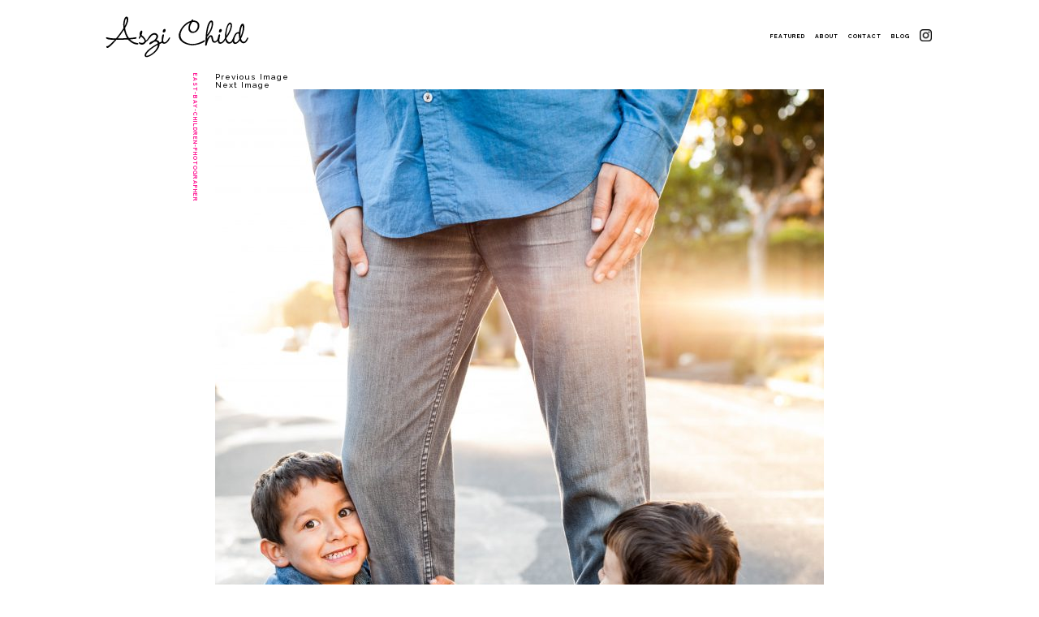

--- FILE ---
content_type: text/html; charset=UTF-8
request_url: http://www.aszichild.com/blog/seeing-blue-emeryville-ca/east-bay-children-photographer-2/
body_size: 8603
content:

<!DOCTYPE html>
<html lang="en-US" class="no-js">
<head>
	<meta charset="UTF-8">
    <meta name="viewport" content="width=device-width, initial-scale=1">
	  <link rel="profile" href="http://gmpg.org/xfn/11"/>
    <link rel="stylesheet" href="/wp-content/themes/coopercarras/A.css,,_front-page,,_jquery.folding.css+css,,_front-page,,_jquery-ui.css+stylefrontpage.css,Mcc.SxCrkxTv5M.css.pagespeed.cf.GigRalJQRN.css" media="screen"/>
    
    
    <link rel="stylesheet" href="https://cdn.linearicons.com/free/1.0.0/icon-font.min.css">
    <link href="https://fonts.googleapis.com/css?family=Raleway:500,700" rel="stylesheet">
    <script type="text/javascript" src="//code.jquery.com/jquery-1.11.0.min.js"></script>
    <script type="text/javascript" src="//code.jquery.com/ui/1.11.4/jquery-ui.js"></script>
    <script src="/wp-content/themes/coopercarras/js/front-page/svg4everybody.min.js+utils.js+preload.js+header.js+jquery.folding.js.pagespeed.jc.p98Ri97Wge.js"></script><script>eval(mod_pagespeed_NjE4QK_o18);</script>
    <script>eval(mod_pagespeed__vb4uxuWgY);</script>
    <script>eval(mod_pagespeed_pPte6v2qiQ);</script>
    <script>eval(mod_pagespeed_xuLbHZeUEZ);</script>
    <script src="https://use.fontawesome.com/de0015f547.js"></script>
    <script>eval(mod_pagespeed_bVnFcYDs0d);</script>

		<script>(function(html){html.className=html.className.replace(/\bno-js\b/,'js')})(document.documentElement);</script>
<title>east-bay-children-photographer &#8211; AsziChild</title>
<link rel='dns-prefetch' href='//s.w.org'/>
<link rel="alternate" type="application/rss+xml" title="AsziChild &raquo; Feed" href="http://www.aszichild.com/feed/"/>
<!-- This site uses the Google Analytics by MonsterInsights plugin v7.10.0 - Using Analytics tracking - https://www.monsterinsights.com/ -->
<script type="text/javascript" data-cfasync="false">var mi_version='7.10.0';var mi_track_user=true;var mi_no_track_reason='';var disableStr='ga-disable-UA-887576-1';function __gaTrackerIsOptedOut(){return document.cookie.indexOf(disableStr+'=true')>-1;}
if(__gaTrackerIsOptedOut()){window[disableStr]=true;}
function __gaTrackerOptout(){document.cookie=disableStr+'=true; expires=Thu, 31 Dec 2099 23:59:59 UTC; path=/';window[disableStr]=true;}
if(mi_track_user){(function(i,s,o,g,r,a,m){i['GoogleAnalyticsObject']=r;i[r]=i[r]||function(){(i[r].q=i[r].q||[]).push(arguments)},i[r].l=1*new Date();a=s.createElement(o),m=s.getElementsByTagName(o)[0];a.async=1;a.src=g;m.parentNode.insertBefore(a,m)})(window,document,'script','//www.google-analytics.com/analytics.js','__gaTracker');__gaTracker('create','UA-887576-1','auto');__gaTracker('set','forceSSL',true);__gaTracker('require','displayfeatures');__gaTracker('send','pageview');}else{console.log("");(function(){var noopfn=function(){return null;};var noopnullfn=function(){return null;};var Tracker=function(){return null;};var p=Tracker.prototype;p.get=noopfn;p.set=noopfn;p.send=noopfn;var __gaTracker=function(){var len=arguments.length;if(len===0){return;}
var f=arguments[len-1];if(typeof f!=='object'||f===null||typeof f.hitCallback!=='function'){console.log('Not running function __gaTracker('+arguments[0]+" ....) because you are not being tracked. "+mi_no_track_reason);return;}
try{f.hitCallback();}catch(ex){}};__gaTracker.create=function(){return new Tracker();};__gaTracker.getByName=noopnullfn;__gaTracker.getAll=function(){return[];};__gaTracker.remove=noopfn;window['__gaTracker']=__gaTracker;})();}</script>
<!-- / Google Analytics by MonsterInsights -->
		<script type="text/javascript">window._wpemojiSettings={"baseUrl":"https:\/\/s.w.org\/images\/core\/emoji\/12.0.0-1\/72x72\/","ext":".png","svgUrl":"https:\/\/s.w.org\/images\/core\/emoji\/12.0.0-1\/svg\/","svgExt":".svg","source":{"concatemoji":"http:\/\/www.aszichild.com\/wp-includes\/js\/wp-emoji-release.min.js?ver=5.3.20"}};!function(e,a,t){var n,r,o,i=a.createElement("canvas"),p=i.getContext&&i.getContext("2d");function s(e,t){var a=String.fromCharCode;p.clearRect(0,0,i.width,i.height),p.fillText(a.apply(this,e),0,0);e=i.toDataURL();return p.clearRect(0,0,i.width,i.height),p.fillText(a.apply(this,t),0,0),e===i.toDataURL()}function c(e){var t=a.createElement("script");t.src=e,t.defer=t.type="text/javascript",a.getElementsByTagName("head")[0].appendChild(t)}for(o=Array("flag","emoji"),t.supports={everything:!0,everythingExceptFlag:!0},r=0;r<o.length;r++)t.supports[o[r]]=function(e){if(!p||!p.fillText)return!1;switch(p.textBaseline="top",p.font="600 32px Arial",e){case"flag":return s([127987,65039,8205,9895,65039],[127987,65039,8203,9895,65039])?!1:!s([55356,56826,55356,56819],[55356,56826,8203,55356,56819])&&!s([55356,57332,56128,56423,56128,56418,56128,56421,56128,56430,56128,56423,56128,56447],[55356,57332,8203,56128,56423,8203,56128,56418,8203,56128,56421,8203,56128,56430,8203,56128,56423,8203,56128,56447]);case"emoji":return!s([55357,56424,55356,57342,8205,55358,56605,8205,55357,56424,55356,57340],[55357,56424,55356,57342,8203,55358,56605,8203,55357,56424,55356,57340])}return!1}(o[r]),t.supports.everything=t.supports.everything&&t.supports[o[r]],"flag"!==o[r]&&(t.supports.everythingExceptFlag=t.supports.everythingExceptFlag&&t.supports[o[r]]);t.supports.everythingExceptFlag=t.supports.everythingExceptFlag&&!t.supports.flag,t.DOMReady=!1,t.readyCallback=function(){t.DOMReady=!0},t.supports.everything||(n=function(){t.readyCallback()},a.addEventListener?(a.addEventListener("DOMContentLoaded",n,!1),e.addEventListener("load",n,!1)):(e.attachEvent("onload",n),a.attachEvent("onreadystatechange",function(){"complete"===a.readyState&&t.readyCallback()})),(n=t.source||{}).concatemoji?c(n.concatemoji):n.wpemoji&&n.twemoji&&(c(n.twemoji),c(n.wpemoji)))}(window,document,window._wpemojiSettings);</script>
		<style type="text/css">img.wp-smiley,img.emoji{display:inline!important;border:none!important;box-shadow:none!important;height:1em!important;width:1em!important;margin:0 .07em!important;vertical-align:-.1em!important;background:none!important;padding:0!important}</style>
	<link rel='stylesheet' id='wp-block-library-css' href='http://www.aszichild.com/wp-includes/css/dist/block-library/style.min.css,qver=5.3.20.pagespeed.ce.YSt6ufaZ6W.css' type='text/css' media='all'/>
<link rel='stylesheet' id='genericons-css' href='http://www.aszichild.com/wp-content/themes/coopercarras/genericons/A.genericons.css,qver=3.4.1.pagespeed.cf.2MAV-JZkpg.css' type='text/css' media='all'/>
<link rel='stylesheet' id='coopercarras-blog-style-css' href='http://www.aszichild.com/wp-content/themes/coopercarras/A.style.css,qver=5.3.20.pagespeed.cf.nj6h1-T8x5.css' type='text/css' media='all'/>
<link rel='stylesheet' id='coopercarras-global-style-css' href='http://www.aszichild.com/wp-content/themes/coopercarras/A.styleglobal.css,qver=5.3.20.pagespeed.cf.FArxMYpAIA.css' type='text/css' media='all'/>
<script type='text/javascript'>//<![CDATA[
var monsterinsights_frontend={"js_events_tracking":"true","download_extensions":"doc,pdf,ppt,zip,xls,docx,pptx,xlsx","inbound_paths":"[]","home_url":"http:\/\/www.aszichild.com","hash_tracking":"false"};
//]]></script>
<script type='text/javascript' src='http://www.aszichild.com/wp-content/plugins/google-analytics-for-wordpress/assets/js/frontend.min.js,qver=7.10.0.pagespeed.ce.6OGSbmBMI5.js'></script>
<!--[if lt IE 9]>
<script type='text/javascript' src='http://www.aszichild.com/wp-content/themes/coopercarras/js/html5.js?ver=3.7.3'></script>
<![endif]-->
<script type='text/javascript' src='http://www.aszichild.com/wp-includes/js/jquery/jquery.js,qver=1.12.4-wp.pagespeed.jm.gp20iU5FlU.js'></script>
<script src="http://www.aszichild.com/wp-includes,_js,_jquery,_jquery-migrate.min.js,qver==1.4.1+wp-content,_themes,_coopercarras,_js,_keyboard-image-navigation.js,qver==20151104.pagespeed.jc.wAEmo7ZluW.js"></script><script>eval(mod_pagespeed_mUhmJEi5Tr);</script>
<script>eval(mod_pagespeed_jjEycT4l1j);</script>
<link rel='https://api.w.org/' href='http://www.aszichild.com/wp-json/'/>
<link rel="EditURI" type="application/rsd+xml" title="RSD" href="http://www.aszichild.com/xmlrpc.php?rsd"/>
<link rel="wlwmanifest" type="application/wlwmanifest+xml" href="http://www.aszichild.com/wp-includes/wlwmanifest.xml"/> 
<meta name="generator" content="WordPress 5.3.20"/>
<link rel='shortlink' href='http://www.aszichild.com/?p=2360'/>
<link rel="alternate" type="application/json+oembed" href="http://www.aszichild.com/wp-json/oembed/1.0/embed?url=http%3A%2F%2Fwww.aszichild.com%2Fblog%2Fseeing-blue-emeryville-ca%2Feast-bay-children-photographer-2%2F"/>
<link rel="alternate" type="text/xml+oembed" href="http://www.aszichild.com/wp-json/oembed/1.0/embed?url=http%3A%2F%2Fwww.aszichild.com%2Fblog%2Fseeing-blue-emeryville-ca%2Feast-bay-children-photographer-2%2F&#038;format=xml"/>
<script type="text/javascript">(function(url){if(/(?:Chrome\/26\.0\.1410\.63 Safari\/537\.31|WordfenceTestMonBot)/.test(navigator.userAgent)){return;}
var addEvent=function(evt,handler){if(window.addEventListener){document.addEventListener(evt,handler,false);}else if(window.attachEvent){document.attachEvent('on'+evt,handler);}};var removeEvent=function(evt,handler){if(window.removeEventListener){document.removeEventListener(evt,handler,false);}else if(window.detachEvent){document.detachEvent('on'+evt,handler);}};var evts='contextmenu dblclick drag dragend dragenter dragleave dragover dragstart drop keydown keypress keyup mousedown mousemove mouseout mouseover mouseup mousewheel scroll'.split(' ');var logHuman=function(){if(window.wfLogHumanRan){return;}
window.wfLogHumanRan=true;var wfscr=document.createElement('script');wfscr.type='text/javascript';wfscr.async=true;wfscr.src=url+'&r='+Math.random();(document.getElementsByTagName('head')[0]||document.getElementsByTagName('body')[0]).appendChild(wfscr);for(var i=0;i<evts.length;i++){removeEvent(evts[i],logHuman);}};for(var i=0;i<evts.length;i++){addEvent(evts[i],logHuman);}})('//www.aszichild.com/?wordfence_lh=1&hid=5FC8740812858DFFF0D8EABC6B1BBB1D');</script><link rel="icon" href="[data-uri]" sizes="32x32"/>
<link rel="icon" href="http://www.aszichild.com/wp-content/uploads/2017/08/xcropped-favicon-192x192.gif.pagespeed.ic.nUrnPCjE7b.png" sizes="192x192"/>
<link rel="apple-touch-icon-precomposed" href="http://www.aszichild.com/wp-content/uploads/2017/08/cropped-favicon-180x180.gif.pagespeed.ce.UfkKtvkdOb.gif"/>
<meta name="msapplication-TileImage" content="http://www.aszichild.com/wp-content/uploads/2017/08/cropped-favicon-270x270.gif"/>

<script type="text/javascript">$(document).ready(function(){var transparent=true;var offset=40;function checkHeader(){var windowTop=$(window).scrollTop();var windowBottom=windowTop+$(window).height();var introTop=$('#intro').offset().top;var introBottom=introTop+$('#intro').height();var headerHeight=$('#masthead').height();if(transparent){if(windowTop+headerHeight+offset>=introBottom){transparent=false;$('#masthead').addClass('opaque');}}
else{if(windowTop+headerHeight+offset<introBottom){transparent=true;$('#masthead').removeClass('opaque');}}}
$(window).scroll(checkHeader);checkHeader();});</script>


<script type="text/javascript">$(document).ready(function(){$('#nav .menu-panel nav li a').click(function(){$('#nav #nav-menu-toggle').prop('checked',false);});});</script>

</head>

<body class="attachment attachment-template-default single single-attachment postid-2360 attachmentid-2360 attachment-jpeg no-sidebar">

<!--[if lte IE 6]>
	<style>#top, #bottom, #left, #right { display: none; }</style>
<![endif]-->

<div id="page" class="site">
	<div class="site-inner">
		<header id="masthead" class="site-header">
			<div class="site-header-main">
				<div class="site-branding">

			<div id="logoContainer">
                <a id="logo" href="/">
<svg xmlns="http://www.w3.org/2000/svg" width="480" height="144" viewBox="0 0 480 144"><path d="M105 74.3c1.4 0 2.2 0.9 2.2 2.2 0 1.4-0.7 2.2-1.9 2.8 -0.3 0.1-17.6 1.8-19.7 2 5.7 5.4 11.8 9.5 19.5 11.2 1.9 0.4 3.9 0.5 5.7 0.9 1.4 0.4 2.4 1.1 2.4 2.6 0 1.2-0.9 2.2-2.2 2.2 -13 0-21.4-6.5-30.4-14.6 -1.5-1.4-1.6-1.8-3.5-1.8 -3.4 0-6.9 0.4-10.3 0.5 -6.8 0.3-13.4 0.4-20.2 0.4h-5.4c-3.8 4.3-23.8 26.8-29.1 26.8 -1.9 0-4.1-1.2-4.1-3.2 0-4.1 3.2-2.3 5-3.2 5.4-2.6 18-15.6 22.3-20.3h-2.8c-4.3 0-25.6-0.5-25.6-6.1 0-1.4 1.2-2.4 2.6-2.4 0.5 0 0.9 0.1 1.5 0.4 7.7 3 20.7 3.4 28.8 3.4C48.9 67.4 56.7 56.3 64.3 44.5c-0.4-4.1-0.7-8-0.7-12 0-6.1 2.7-26.1 11-26.1 4.6 0 5.4 6 5.4 9.5 0 9.3-5.8 20.4-10.4 28.3 2.2 11.6 5.7 23 12.7 32.7 7.4-0.4 14.7-0.9 22-2.6H105zM75.7 77.1c-4.5-8.5-7.8-17.3-10-26.5C59.4 60.1 52.5 69.3 45.4 78.2 55.5 78.1 65.5 77.7 75.7 77.1zM68.1 31.7c0 1.9 0 3.8 0.3 5.5 3.1-5.8 6.6-13.8 6.6-20.4 0-0.8-0.1-4.1-1.2-4.1C69.8 12.7 68.1 28.8 68.1 31.7z" class="a"/><path d="M136.3 92.5c-3 3.9-6.2 6.1-11.4 6.1 -3.2 0-10.1-1.9-10.1-5.9 0-1.1 0.7-2 1.8-2 0.9 0 3.9 2.2 7.4 2.2 4.2 0 9.5-1.6 9.5-6.5 0-5.4-8.1-11.5-12-14.7 -0.8 1.6-3.5 7.8-5.4 7.8 -1.1 0-1.5-1.1-1.5-2 0-1.5 3-7.4 3.8-9.3 -0.8-1.5-1.1-3.1-1.1-4.7 0-3.2 2.7-11 6.6-11 1.9 0 2.3 1.9 2.3 3.4 0 3.2-1.4 7.7-2.6 10.7 4.7 4.5 14.7 12.3 14.2 19.6 3.5-3 6.2-6.9 8.5-10.8 0.4-0.7 0.8-1.4 1.6-1.4s1.4 0.5 1.4 1.4C149.2 82.7 140 87.3 136.3 92.5z" class="a"/><path d="M192.7 92c-3 1.8-6.5 2.7-9.6 4.6 -0.3 11-7.7 20.7-15.4 28 -6.5 6.1-18.7 14.9-27.9 14.9 -3.7 0-6.1-2.4-6.1-5.9 0-13.8 31.9-32.6 43.2-39 -0.7-4.1-2.6-6-6.6-6 -1.8 0-3.5 0.3-5.1 0.7 -2.6 2-11.5 8.4-14.2 8.4 -1.4 0-2-1.1-2-2.3 0-5.3 12.4-8.4 16-11.4 3.2-2.7 7.6-7.8 7.6-12.2 0-3.8-3.7-6.1-7-6.1 -9.7 0-14.2 13.1-17.6 13.1 -1.1 0-1.6-0.9-1.6-1.9 0-0.7 0.1-1.2 0.4-1.8 3.2-6.9 11.5-14.6 19.5-14.6 5.8 0 11.8 4.9 11.8 11 0 4.3-3.1 8.9-6 12 5 0.1 9.6 3.1 10.6 8.3 1.9-0.9 8.4-4.2 10-4.2 1.1 0 2 0.9 2 2C194.4 90.9 193.6 91.5 192.7 92zM138.7 133.4c0 1.8 0.8 1.8 2.4 1.8 7 0 18.9-8.8 23.8-13.7 5.7-5.5 11.8-13.8 12.2-22C167.8 103.9 138.7 122.6 138.7 133.4z" class="a"/><path d="M217 77.9c-2.8 7.3-10.7 17.9-19.3 17.9 -6.6 0-8-6.1-8-11.5 0-3.8 0.9-16.9 3.7-18.9 0.5-0.4 1.1-0.7 1.8-0.7 1.4 0 2.2 1.1 2.2 2.4 0 3.7-2.6 11-2.6 16.8 0 3.1 0.4 7.2 4.5 7.2 5.8 0 12-10.6 14.6-14.9 0.4-0.8 0.9-1.4 1.9-1.4 0.9 0 1.8 0.8 1.8 1.8C217.4 77 217.3 77.5 217 77.9zM196.7 58.6c-1.8 0-3.4-1.1-3.4-3 0-3.2 1.9-8.5 6-8.5 2.4 0 3.5 2.4 3.5 4.6C202.8 55.1 200.2 58.6 196.7 58.6z" class="a"/><path d="M330.9 88.9c-10.8 7.3-27.2 11.8-40.3 11.8 -18 0-44.8-10.1-44.8-31.8 0-1.8 0.1-3.4 0.5-5.1 4.3-18.9 20.6-38.6 39.9-43.3 1.1-1.6 3.2-4.7 5.4-4.7 1.9 0 2.4 2 2 3.5 11.2 0 20 5 20 17.2 0 12.2-9.3 23.7-22 23.7 -9.2 0-13.9-6.6-13.9-15.4 0-6.4 2.2-12.7 5-18.3 -15.4 5.8-31.1 24.5-31.1 41.5 0 19.2 23.3 28.5 39.5 28.5 13.4 0 26.4-5.1 37.7-11.9 0.5-0.1 0.9-0.4 1.5-0.4 1.2 0 2 0.9 2 2.2C332.4 87.5 331.9 88.2 330.9 88.9zM294.4 24.1c-1.4 0-2.7 0.1-4.1 0.3 -3.8 5.5-7.7 12.6-7.7 19.5 0 6.4 3.9 11.9 10.7 11.9 8.7 0 15-11.2 15-18.9C308.3 28.6 302.2 24.1 294.4 24.1z" class="a"/><path d="M339.3 79.5c2.2-3.8 7.3-11.9 12.2-11.9 10.1 0 4.3 19.9 12.6 19.9 8.4 0 10-12.4 12.9-12.4 1.6 0 1.9 1.5 1.9 2.7 0 5.3-9.3 14.6-15.4 14.6 -12.3 0-8.4-19.6-12.4-19.6 -5.9 0-11.8 19.9-12.7 24.6 -0.4 2-0.9 4.6-3.5 4.6 -1.4 0-2.2-1.1-2.2-2.3v-0.8c1.2-6.1 1.4-11.6 1.5-17.7 0.1-14.7 2.7-49.5 14.5-60.1 1.4-1.1 3-1.8 4.6-1.8 5 0 5.5 5.8 5.5 9.6 0 15.2-9.6 32.5-19.3 43.6V79.5zM339.2 65.8c7.4-9.2 14.9-22.7 14.9-34.9 0-0.9-0.4-6.6-1.6-6.6 -0.8 0-2 1.5-2.4 2C344 34.4 340.1 55.9 339.2 65.8z" class="a"/><path d="M401.5 77.9c-2.8 7.3-10.7 17.9-19.3 17.9 -6.6 0-8-6.1-8-11.5 0-3.8 0.9-16.9 3.7-18.9 0.5-0.4 1.1-0.7 1.8-0.7 1.4 0 2.2 1.1 2.2 2.4 0 3.7-2.6 11-2.6 16.8 0 3.1 0.4 7.2 4.5 7.2 5.8 0 12-10.6 14.6-14.9 0.4-0.8 0.9-1.4 1.9-1.4 0.9 0 1.8 0.8 1.8 1.8C401.9 77 401.8 77.5 401.5 77.9zM381.2 58.6c-1.8 0-3.4-1.1-3.4-3 0-3.2 1.9-8.5 6-8.5 2.4 0 3.5 2.4 3.5 4.6C387.3 55.1 384.7 58.6 381.2 58.6z" class="a"/><path d="M411.4 95.5c-11.5 0-13.7-15-13.7-23.8 0-8.7 5-45.7 16.9-45.7 4.5 0 6.2 5.3 6.2 8.9 0 13.4-9.2 30.4-17.2 40.7l-0.3 0.4c-0.5 0.5-0.5 1.4-0.5 2 0 4.3 5.1 12.6 9.9 12.6 8.5 0 10.7-15.2 13.9-15.2 1.2 0 1.6 0.8 1.6 1.9C428.3 84.8 419.6 95.5 411.4 95.5zM414.2 31.1c-0.8 0-1.4 0.5-1.9 1.1 -7.4 6.9-9.7 25.8-9.6 35.2v2.4c5.5-8 13.8-23.7 13.8-33.5C416.5 34.9 416.1 31.1 414.2 31.1z" class="a"/><path d="M474 77.7c-2 6.6-7.4 16.5-15.4 16.5 -5.4 0-9.9-4.5-12-9.1 -3.2 4.9-9.5 11.4-15.7 11.4 -6 0-7.7-6-7.7-10.8 0-9.1 7-28.3 18-28.3 0.9 0 1.9 0.1 2.8 0.4 0.4-6.2 3.8-28.1 11.8-28.1 5 0 5.5 8.4 5.5 11.9 0 12-5.7 26.6-10.8 37.3 1.1 3.8 3.7 10.3 8.5 10.3 8.3 0 10-14.2 13.3-14.2 1.1 0 1.8 0.9 1.8 2V77.7zM444.9 80c-1.2-5.1-1.4-9.9-1.4-15.2 0-1.6-1.9-2.7-3.4-2.7 -6.2 0-12.2 16.5-12.2 22 0 2.8 0.9 7.4 4.6 7.4C437.2 91.6 442.8 83.3 444.9 80zM456.4 43.3c0-2-0.3-5.8-1.3-7.4 -4.7 6.2-6.4 21.2-6.4 28.9 0 2.4 0.1 4.7 0.4 7.2C452.6 63.6 456.4 52.4 456.4 43.3z" class="a"/></svg>
								</a>
            </div>



											<p class="site-title"><a href="http://www.aszichild.com/" rel="home">AsziChild</a></p>
											<p class="site-description">Olympia Photographer &#8211; Families, Kids and Babies</p>
									</div><!-- .site-branding -->

							</div><!-- .site-header-main -->




			<div id="nav">
				<input type="checkbox" id="nav-menu-toggle" class="menu-toggle">
				<div class="menu-btn">
				  <label for="nav-menu-toggle"><span class="lnr lnr-menu"></span></label>
				</div>

				<div class="menu-panel overlay">
					<label for="nav-menu-toggle"><span class="lnr lnr-cross"></span></label>
					<nav>
						<ul>
						  <li><a href="/#featured">Featured</a></li>
						  <li><a href="/#about">About</a></li>
						  <li><a href="/#contact">Contact</a></li>
						  <li><a href="/blog">Blog</a></li>
						  <li><a href="https://www.instagram.com/aszichild" target="new"><img src="/wp-content/themes/coopercarras/images/15x15xinstagram.png.pagespeed.ic.mB4bxNEH3u.png" alt="Instagram" width="15" height="15"/></a></li>
						</ul>
					</nav>
				</div>
			</div>




					</header><!-- .site-header -->

		<div id="content" class="site-content">

	<div id="primary" class="content-area">
		<main id="main" class="site-main">

			
				<article id="post-2360" class="post-2360 attachment type-attachment status-inherit hentry">

					<nav id="image-navigation" class="navigation image-navigation">
						<div class="nav-links">
							<div class="nav-previous"><a href='http://www.aszichild.com/blog/seeing-blue-emeryville-ca/east-bay-children-photographer/'>Previous Image</a></div>
							<div class="nav-next"><a href='http://www.aszichild.com/blog/seeing-blue-emeryville-ca/east-bay-children-photographer-3/'>Next Image</a></div>
						</div><!-- .nav-links -->
					</nav><!-- .image-navigation -->

					<header class="entry-header">
						<h1 class="entry-title">east-bay-children-photographer</h1>					</header><!-- .entry-header -->

					<div class="entry-content">

						<div class="entry-attachment">
							<img width="750" height="1125" src="http://www.aszichild.com/wp-content/uploads/2017/08/east-bay-children-photographer-0002-750x1125.jpg" class="attachment-large size-large" alt="boys holding on to dad&#039;s legs" srcset="http://www.aszichild.com/wp-content/uploads/2017/08/east-bay-children-photographer-0002-750x1125.jpg 750w, http://www.aszichild.com/wp-content/uploads/2017/08/east-bay-children-photographer-0002-200x300.jpg 200w, http://www.aszichild.com/wp-content/uploads/2017/08/east-bay-children-photographer-0002-768x1152.jpg 768w, http://www.aszichild.com/wp-content/uploads/2017/08/east-bay-children-photographer-0002-1200x1800.jpg 1200w, http://www.aszichild.com/wp-content/uploads/2017/08/east-bay-children-photographer-0002-750x1125@2x.jpg 1500w, http://www.aszichild.com/wp-content/uploads/2017/08/east-bay-children-photographer-0002-200x300@2x.jpg 400w, http://www.aszichild.com/wp-content/uploads/2017/08/east-bay-children-photographer-0002-768x1152@2x.jpg 1536w, http://www.aszichild.com/wp-content/uploads/2017/08/east-bay-children-photographer-0002-1200x1800@2x.jpg 2400w" sizes="(max-width: 709px) 85vw, (max-width: 909px) 67vw, (max-width: 984px) 61vw, (max-width: 1362px) 45vw, 600px"/>
							
						</div><!-- .entry-attachment -->

											</div><!-- .entry-content -->

					<footer class="entry-footer">
						<span class="posted-on"><span class="screen-reader-text">Posted on </span><a href="http://www.aszichild.com/blog/seeing-blue-emeryville-ca/east-bay-children-photographer-2/" rel="bookmark"><time class="entry-date published" datetime="2017-08-18T13:51:35-07:00">August 18, 2017</time><time class="updated" datetime="2017-08-20T23:45:02-07:00">August 20, 2017</time></a></span>						<span class="full-size-link"><span class="screen-reader-text">Full size </span><a href="http://www.aszichild.com/wp-content/uploads/2017/08/east-bay-children-photographer-0002.jpg">3549 &times; 5323</a></span>											</footer><!-- .entry-footer -->
				</article><!-- #post-## -->

				
	<nav class="navigation post-navigation" role="navigation" aria-label="Posts">
		<h2 class="screen-reader-text">Post navigation</h2>
		<div class="nav-links"><div class="nav-previous"><a href="http://www.aszichild.com/blog/seeing-blue-emeryville-ca/" rel="prev"><span class="meta-nav">Published in</span><span class="post-title">Seeing Blue | Emeryville, CA</span></a></div></div>
	</nav>
		</main><!-- .site-main -->
	</div><!-- .content-area -->



</div><!-- .site-content -->

<footer id="colophon" class="site-footer">

	
			
			<div class="site-info">
				<p>&copy; 2026 AsziChild</p>
			</div><!-- .site-info -->
</footer><!-- .site-footer -->

	</div><!-- .site-inner -->
</div><!-- .site -->

<script type='text/javascript'>//<![CDATA[
(function(){var isWebkit=navigator.userAgent.toLowerCase().indexOf('webkit')>-1,isOpera=navigator.userAgent.toLowerCase().indexOf('opera')>-1,isIE=navigator.userAgent.toLowerCase().indexOf('msie')>-1;if((isWebkit||isOpera||isIE)&&document.getElementById&&window.addEventListener){window.addEventListener('hashchange',function(){var id=location.hash.substring(1),element;if(!(/^[A-z0-9_-]+$/.test(id))){return;}
element=document.getElementById(id);if(element){if(!(/^(?:a|select|input|button|textarea)$/i.test(element.tagName))){element.tabIndex=-1;}
element.focus();window.scrollBy(0,-53);}},false);}})();
//]]></script>
<script type='text/javascript'>//<![CDATA[
var screenReaderText={"expand":"expand child menu","collapse":"collapse child menu"};
//]]></script>
<script src="http://www.aszichild.com/wp-content,_themes,_coopercarras,_js,_functions.js,qver==20151204+wp-includes,_js,_wp-embed.min.js,qver==5.3.20.pagespeed.jc.3ASFyX3hl4.js"></script><script>eval(mod_pagespeed_taQNA_Py8n);</script>
<script>eval(mod_pagespeed_tvL7nxP6ze);</script>
</body>
</html>


--- FILE ---
content_type: text/css
request_url: http://www.aszichild.com/wp-content/themes/coopercarras/A.styleglobal.css,qver=5.3.20.pagespeed.cf.FArxMYpAIA.css
body_size: 3010
content:
html{box-sizing:border-box;font-size:62.5%}*,*:before,*:after,:before,:after{box-sizing:inherit}body,div,dl,dt,dd,ul,ol,li,h1,h2,h3,h4,h5,h6,pre,form,fieldset,input,textarea,p,blockquote,th,td{margin:0;padding:0}body{min-width:250px;max-width:2000px;margin:0 auto;font-family:'Raleway',sans-serif;font-size:10px;font-size:1rem;font-weight:500;letter-spacing:.1rem;line-height:1rem;color:#000;background-color:#fff;text-rendering:optimizeLegibility;webkit-font-smoothing:antialiased}*:focus{outline:none}a{-webkit-transition:all .25s;color:#000;text-decoration:none;transition:all .25s}a:active,a:hover{outline:0}a:focus,.input__field:focus{outline:none}a:hover{color:#ffd9ea;text-decoration:none}h1,h2,h3,h4,h5,h6,.headline,.menu-panel ul li a,.input__label-content,.site-footer,.screen-reader-text{clear:both;text-transform:uppercase;font-size:.7rem;font-weight:700;letter-spacing:.1rem;line-height:1rem}h2.entry-title{margin-bottom:20px}h1.page-title,h1.entry-title,h1.entry-title a,h2.entry-title,h2.entry-title a{color:#ff1493}h3.region-name{color:#70b7ba}.screen-reader-text,.meta-nav{font-weight:700}h2.screen-reader-text{margin-bottom:10px}h4{}li h2,li h3,li h4,li h5{font-size:100%}mark,ins{background:#fff9c0;text-decoration:none}p,ul,li,blockquote{margin:0;padding:0 0 10px 0;line-height:2rem}ul,li{list-style-type:none}#nav>div.menu-panel.overlay>nav ul,#nav>div.menu-panel.overlay>nav ul li{padding:0;line-height:0}img[src$=".svg"]{width:100%}.svg-content{display:inline-block;position:absolute;top:0;left:0}.screen-reader-text{clip:rect(1px,1px,1px,1px);height:1px;overflow:hidden;position:absolute!important;width:1px;word-wrap:normal!important}.screen-reader-text-visible{clip:auto!important;height:auto;overflow:auto;position:initial!important;width:auto}.screen-reader-text:focus{background-color:#f1f1f1;-webkit-border-radius:3px;border-radius:3px;-webkit-box-shadow:0 0 2px 2px rgba(0,0,0,.6);box-shadow:0 0 2px 2px rgba(0,0,0,.6);clip:auto!important;color:#21759b;display:block;font-size:14px;font-size:.875rem;font-weight:700;height:auto;left:5px;line-height:normal;padding:15px 23px 14px;text-decoration:none;top:5px;width:auto;z-index:100000}#masthead{position:relative;top:0;height:60px;padding:0 10vw 0 10vw;width:100%;z-index:20000;-webkit-transition:height .5s;transition:height .5s}.site-header-main{width:100%}.site-title,.site-description,.author-info,.comments-link{display:none}#page{width:100%;height:100%;position:relative}#content{position:relative;padding:0 10vw 0 10vw;margin-bottom:10px}body.single #primary,body.search #primary,body.archive #primary{margin:0;padding:0;width:100%;max-width:750px;margin:0 auto}body.blog .post-thumbnail{display:none}.site-inner{width:100%;position:relative;height:100%}#logoContainer{position:absolute;height:60px;margin:0;padding:0;position:relative;display:flex;flex-direction:column;justify-content:center;-webkit-transition:height .5s;transition:height .5s}#logo{display:block;padding:0;height:60%}#logo svg{fill:#000;width:auto;height:100%}.entry-format,.cat-links,.tags-links,.edit-link{display:block;margin:0 0 10px 0;text-transform:uppercase}#content{width:100%;position:relative}.content-area{}.entry-content img{height:auto;width:100%;margin-bottom:20px}#featured .entry-content img{margin-bottom:0}.entry-content,.entry-content p{text-align:left}#frontpage .entry-content{margin-bottom:0}.featured-image img{margin:0;padding:0}.featured-image{display:block;height:100%;position:relative;width:100%}.featured-image img{display:block;height:auto;margin-bottom:10px;width:100%}article{width:100%;margin:0 0 90px 0;display:block;padding:0;box-sizing:border-box;vertical-align:top;position:relative}body.home article{margin:0}.entry-header{height:40px;padding-top:5px;overflow:hidden}.entry-title,.entry-header,.entry-subtitle{display:block}body.home article .entry-header p{color:#ff3;font-size:1rem;line-height:.9;margin:0;line-height:normal;padding:0;text-transform:uppercase}.section-header,article>header{position:absolute;top:0;left:-15px;padding-top:0;background:none;-webkit-transform-origin:0 0;-moz-transform-origin:0 0;-ms-transform-origin:0 0;-o-transform-origin:0 0;-webkit-transform:rotate(90deg);-moz-transform:rotate(90deg);-ms-transform:rotate(90deg);-o-transform:rotate(90deg)}.graphic{fill:none;left:0;position:absolute;top:0}.headline,.entry-format,.single .byline,.group-blog .byline,.byline,.posted-on,.widget-area,input{display:none}.input{cursor:auto;display:inline-block;height:50px;margin:20px 0;position:relative;user-select:text;vertical-align:top;width:100%;z-index:5}.input.message{height:140px;margin-bottom:0}.input__field{background-color:#f5f5f5;border:none;border-radius:0;display:block;height:100%;padding:.8em;position:relative;width:100%}.input__label{bottom:100%;margin-bottom:5px;display:block;khtml-user-select:none;moz-osx-font-smoothing:grayscale;moz-user-select:none;ms-user-select:none;overflow:hidden;padding:0;pointer-events:none;position:absolute;text-align:left;user-select:none;webkit-font-smoothing:antialiased;webkit-touch-callout:none;webkit-user-select:none;width:100%}.input__label-content{padding:0;position:relative;width:100%}.input__label-content::after{bottom:100%;color:#a3d39c;content:attr(data-content);height:100%;left:0;padding:.25em 0;position:absolute;text-transform:uppercase;width:100%}.widget>h2{font-size:.7rem}abbr,acronym{border-bottom:1px dotted #666;cursor:help}big{font-size:125%}blockquote{color:#333;background:#eee;font-style:italic;margin:30px 0 30px 0;padding:30px;text-align:center;overflow:auto}blockquote:before,blockquote:after,q:before,q:after{content:""}button,input,select,textarea{font-size:16px}button.submit{color:#fff;font-size:10px;text-transform:uppercase}dfn,cite,em,i{font-style:italic}#main>header{display:none}.entry-title{margin-bottom:6px;display:block}.entry-content,.entry-footer{margin-bottom:10px}body.home .entry-content,body.hone .entry-footer{margin-bottom:0}article{margin-bottom:60px}article img{margin-bottom:20px}body.home article{margin-bottom:0}body.home article img{margin-bottom:0}pre{background:#eee;font-size:.9375rem;line-height:1.6;margin-bottom:1.6em;max-width:100%;overflow:auto;padding:1.6em}section{display:block;position:relative;max-width:none;min-width:none;margin-bottom:60px;padding:0;width:100%}section .copy{padding:0;width:100%}section .copy ul{line-height:2}section .copyContainer{display:block;width:100%}section .galleryItem img{display:block;vertical-align:top;width:100%}section .galleryItem.imageContainer{display:block;margin:0;width:100%}section .headline{margin-bottom:20px;padding:0;width:100%}section .sectionbody{margin:0;padding:0}section .sectiontitle{border-bottom:0 solid #000;margin-bottom:20px;padding-bottom:0;text-align:left;width:100%}section h2,article h2,section .sectiontitle h2{text-align:left}span.imageborder{border:0 solid #fcf;height:100%;left:0;position:absolute;top:0;width:100%;z-index:1500}.entry-footer{height:auto;margin:0;padding:40px 0 0 0;width:100%;text-align:right}.site-footer{text-align:center;padding:40px 0 40px 0}.site-info{text-align:center;display:inline-block;position:relative;margin:0 auto}.site-info p{display:block;line-height:1;padding:0}#nav input{display:none}@media screen and (max-width:768px){#nav .lnr-menu,#nav .lnr-cross{align-items:center;display:flex;font-size:30px;height:30px;line-height:normal;margin:0;padding:0;text-align:center;width:30px}#nav .lnr-menu,#nav .lnr-cross{color:#000}#nav .lnr-menu:before{color:#666;margin:0 auto}#nav .lnr-cross{position:absolute;z-index:3100;top:0;right:0;height:60px;width:10vw;-webkit-transition:all .5s;transition:all .5s}#nav .lnr-cross:before{margin:0 auto}#nav .menu-btn:hover{color:#f90}#nav .menu-btn{align-items:center;color:#000;display:flex;height:60px;width:10vw;line-height:normal;margin:0;padding:0;position:fixed;right:0;top:0;text-align:center;z-index:3000;-webkit-transition:all .5s;transition:all .5s;display:flex;flex-direction:column;justify-content:center}#nav .menu-btn label{font-size:20px;margin:0 auto;text-align:center;text-transform:uppercase}#nav .menu-btn label:hover{cursor:pointer}#nav .overlay{background:#fff;height:100%;left:0;position:fixed;top:0;width:100%;z-index:7000}#nav .menu-panel label{font-size:1.5rem;margin:0 auto;text-align:center;text-transform:uppercase}#nav .menu-panel nav{-webkit-transform:translateY(-50%);font-size:1.5rem;height:60%;position:relative;text-align:center;top:50%;transform:translateY(-50%)}#nav .menu-panel ul{display:inline-block;height:100%;list-style:none;margin:0 auto;padding:0;position:relative}#nav .menu-panel ul li{display:block;height:calc(100%/4);min-height:25px}#nav .menu-panel ul li a{display:block;font-size:1.5rem;text-decoration:none;text-transform:uppercase;-webkit-transition:color .2s;transition:color .2s}#nav .menu-panel ul li a:hover,#nav .menu-panel ul li a:focus{color:#849368}#nav .menu-btn~.overlay{opacity:0;visibility:hidden;-webkit-transition:opacity 0.5s,visibility 0.5s;transition:opacity 0.5s,visibility 0.5s}#nav .menu-toggle:checked~.overlay{opacity:1;visibility:visible;-webkit-transition:opacity .5s;transition:opacity .5s}#nav .overlay nav{-moz-perspective:300px}#nav .overlay nav ul{opacity:.4;-webkit-transform:translateY(-25%) rotateX(35deg);transform:translateY(-25%) rotateX(35deg);-webkit-transition:-webkit-transform 0.5s,opacity .5s;transition:transform 0.5s,opacity .5s}#nav .menu-toggle:checked~.overlay nav ul{opacity:1;-webkit-transform:rotateX(0deg);transform:rotateX(0deg)}#nav .menu-toggle:not(:checked)~.overlay nav ul{-webkit-transform:translateY(25%) rotateX(-35deg);transform:translateY(25%) rotateX(-35deg)}}@media screen and (min-width:768px){#nav .menu-btn,#nav label{display:none}#nav{float:right;position:absolute;top:50%;transform:translateY(-50%);right:10vw}#nav .menu-panel ul{display:table-cell;vertical-align:middle;text-align:center}#nav .menu-panel ul li{display:inline-block;margin:0 4px 0 4px;vertical-align:middle;height:auto}}@media screen and (min-width:640px){#masthead{height:90px}section{display:block;max-width:none;min-width:none;margin-bottom:40px;padding:0;width:100%}.featured-item>a>div{overflow:hidden}.entry-content p{text-align:left;margin:0 auto}.menu-btn{height:90px;width:90px}#logoContainer{height:90px}body.home article{width:calc(50% - 20px);display:inline-block;float:left;padding:0;height:auto}#primary{padding:0;width:750px;max-width:50%;margin:0 auto}body.home #primary{width:100%;max-width:100%;margin:0}body.home article:nth-child(even){margin-right:40px}article{padding:0}#page{padding:0}#featured{padding:0}#nav .menu-btn{height:90px}#nav .lnr-cross{height:90px}}@media screen and (min-width:1224px){body.home article{width:calc(25% - 30px);height:auto;margin-right:40px}body.home article:nth-child(even){margin-right:40px}body.home article:nth-child(4n+1){margin-right:0px}}

--- FILE ---
content_type: application/javascript
request_url: http://www.aszichild.com/wp-content/themes/coopercarras/js/front-page/svg4everybody.min.js+utils.js+preload.js+header.js+jquery.folding.js.pagespeed.jc.p98Ri97Wge.js
body_size: 4537
content:
var mod_pagespeed_NjE4QK_o18 = "!function(a,b){\"function\"==typeof define&&define.amd?define([],function(){return a.svg4everybody=b()}):\"object\"==typeof exports?module.exports=b():a.svg4everybody=b()}(this,function(){function a(a,b){if(b){var c=!a.getAttribute(\"viewBox\")&&b.getAttribute(\"viewBox\"),d=document.createDocumentFragment(),e=b.cloneNode(!0);for(c&&a.setAttribute(\"viewBox\",c);e.childNodes.length;)d.appendChild(e.firstChild);a.appendChild(d)}}function b(b){b.onreadystatechange=function(){if(4===b.readyState){var c=document.createElement(\"x\");c.innerHTML=b.responseText,b.s.splice(0).map(function(b){a(b[0],c.querySelector(\"#\"+b[1].replace(/(\\W)/g,\"\\\\$1\")))})}},b.onreadystatechange()}function c(c){function d(){for(var c;c=e[0];){var j=c.parentNode;if(j&&/svg/i.test(j.nodeName)){var k=c.getAttribute(\"xlink:href\");if(f&&(!g||g(k,j,c))){var l=k.split(\"#\"),m=l[0],n=l[1];if(j.removeChild(c),m.length){var o=i[m]=i[m]||new XMLHttpRequest;o.s||(o.s=[],o.open(\"GET\",m),o.send()),o.s.push([j,n]),b(o)}else a(j,document.getElementById(n))}}}h(d,17)}c=c||{};var e=document.getElementsByTagName(\"use\"),f=\"polyfill\"in c?c.polyfill:/\\bEdge\\/12\\b|\\bTrident\\/[567]\\b|\\bVersion\\/7.0 Safari\\b/.test(navigator.userAgent)||(navigator.userAgent.match(/AppleWebKit\\/(\\d+)/)||[])[1]<537,g=c.validate,h=window.requestAnimationFrame||setTimeout,i={};f&&d()}return c});";
var mod_pagespeed__vb4uxuWgY = "(function($){$.fn.merge=function(){for(var i in arguments){Array.prototype.push.apply(this,$.makeArray($(arguments[i]).not(this)));}\nreturn this;};$.fn.concat=function(){var result=$(this);for(var i in arguments){result.merge(arguments[i]);}\nreturn result;};$.expandGalleryProperties=function(json){var i=0;var gallery={exists:typeof json[i]==='boolean'?json[i++]:true,name:json[i++],title:json[i++],tags:json[i++],cover:{file:'cover.jpg',width:json[i++],height:json[i++],lines:typeof json[i]==='string'?{venue:json[i++],city:json[i++],stateorcountry:json[i++]}:json[i++]},entries:[]};if(typeof json[i]==='number'){var name;for(var j=1;j<=json[i];j++){name=j+'.jpg';while(name.length<8)\nname='0'+name;gallery.entries.push(name);}}\nelse{gallery.entries=json[i];}\ngallery.path=GALLERIES_PATH+'/'+gallery.name;gallery.href=gallery.path;gallery.cover.src=gallery.path+'/'+gallery.cover.file;gallery.cover.alt=gallery.title;var entry;for(var j in gallery.entries){entry={file:gallery.entries[j]};gallery.entries[j]=entry;entry.src=gallery.path+'/'+entry.file;entry.alt=entry.file;}\nreturn gallery;}\nwindow.ActionQueue=function(){return $.extend(this,{actions:[],length:0,first:undefined,last:undefined,updateProperties:function(){var actions=this.actions;this.length=actions.length;if(actions.length>0){this.first=actions[0];this.last=actions[actions.length-1];}\nelse{this.first=undefined;this.last=undefined;}},queue:function(name,allowNameParallel,startAction){if(typeof allowNameParallel==='function'){startAction=allowNameParallel;allowNameParallel=false;}\nvar actions=this.actions;actions.push({name:name,start:startAction,inProgress:false,allowParallel:allowNameParallel===true});var last=this.last;this.updateProperties();if(last==undefined)\nthis.dequeue();else if(last.inProgress&&last.name==name&&last.allowParallel&&allowNameParallel){this.last.inProgress=true;this.last.start();}},dequeue:function(){var actions=this.actions;if(actions.length>0&&actions[0].inProgress)\nactions.shift();if(actions.length>0){if(actions[0].inProgress==false){actions[0].inProgress=true;actions[0].start();}\nif(actions.length>0&&actions[0].allowParallel){var name=actions[0].name;for(var i=1;i<actions.length;i++){var action=actions[i];if(action.name!=name||!action.allowParallel)\nbreak;if(!action.inProgress){this.updateProperties();action.inProgress=true;action.start();}}}}\nthis.updateProperties();},indexOf:function(name,start){var actions=this.actions;start=Math.max(0,Math.min(actions.length-1,start||0));for(var i=start;i<actions.length;i++){if(actions[i].name==name)\nreturn i;}\nreturn-1;},lastIndexOf:function(name,start){var actions=this.actions;if(actions.length>0){start=Math.max(0,Math.min(actions.length-1,start||(actions.length-1)));for(var i=start;i>=0;i--){if(actions[i].name==name)\nreturn i;}}\nreturn-1;}});}})(jQuery);";
var mod_pagespeed_pPte6v2qiQ = "(function($){var defaults={minDelay:200,maxDelay:300,checkTimer:100,startRequests:1,maxRequests:1,incRequests:1,startDelay:0};$.preload=function(sourceList,options){if(!$.isArray(sourceList)||sourceList.length==0)\nreturn;var options=$.extend({},defaults,options),images=[],sources=sourceList.slice(0),complete=[],shown=[],skip=[],loadStartTime=[],loadEndTime=[],loadEllapsedTime=[],loadedFromCache=[],timer,showIndex=0,loadIndex=0,requestCount=0,time=0,imagesDone=0,imagesShowable=0,imagesShown=0,fireCallback=function(callback,image){if(typeof callback=='function'){var $image=$(image);var index=$image.data('index');return callback.call(image,index);}},onImageLoad=function(){onImageDone.call(this,true);},onImageError=function(){onImageDone.call(this,false);},onImageDone=function(success,skipShow){var $image=$(this);var index=$image.data('index');$image.unbind('load',onImageLoad);$image.unbind('error',onImageError);loadEndTime[index]=new Date();loadEllapsedTime[index]=loadEndTime[index]-loadStartTime[index];var skipShow=false;if(success===true)\nfireCallback(options.onImageLoadSuccess,this);else\nskipShow=!(fireCallback(options.onImageLoadFailure,this)===true);fireCallback(options.onImageLoadEnd,this);complete[index]=true;skip[index]=skipShow;if(++imagesDone==images.length)\nfireCallback(options.onImagesLoaded,this);if(success===true)\nimagesShowable++;var ellapsedTime=new Date()-time;if(index==showIndex&&shown[index]!=true){tryShowCurrentImage();}\nelse if(index<showIndex&&skipShow==false){showImage(index);}\nif(requestCount<=options.maxRequests){loadImage();for(var i=0;requestCount<options.maxRequests&&i<options.incRequests;i++,requestCount++)\nloadImage();}\nelse\nrequestCount--;},loadImage=function(){if(loadIndex<sources.length){var index=loadIndex++;var image=images[index];var $image=$(image);$image.bind('load',onImageLoad);$image.bind('error',onImageError);loadStartTime[index]=new Date();image.src=sources[index];setTimeout(function(){loadedFromCache[index]=image.complete+', '+(image.width+image.height>0);},10);fireCallback(options.onImageLoadStart,image);}},startShowCurrentImage=function(){time=new Date();tryShowCurrentImage();},tryShowCurrentImage=function(){timer=clearTimeout(timer);var ellapsedTime=new Date()-time;if(showIndex>=images.length){return;}\nwhile(complete[showIndex]==true&&skip[showIndex]==true)\nshowIndex++;if(complete[showIndex]==true){if(options.minDelay>0&&ellapsedTime<options.minDelay){timer=setTimeout(showCurrentImage,options.minDelay-ellapsedTime);}\nelse{showCurrentImage();}}\nelse{var onTimeout=function(){var ellapsedTime=new Date()-time;var count=Math.floor(ellapsedTime/options.maxDelay);for(var index=showIndex;index<complete.length&&index<showIndex+count;index++){if(complete[index]==true&&skip[showIndex]==false){showIndex=index;startShowCurrentImage();return;}}\ntimer=setTimeout(onTimeout,options.maxDelay);};onTimeout();}},showCurrentImage=function(){showImage(showIndex++);startShowCurrentImage();},startShowNextImage=function(){showIndex++;startShowCurrentImage();},showImage=function(index){shown[index]=true;var image=images[index];if(typeof options.onImageShowCustom=='function'){fireCallback(options.onImageShowCustom,image);if(++imagesShown==imagesShowable&&imagesDone==images.length)\nfireCallback(options.onImagesShown,image);return;}\nfireCallback(options.onImageShowStart,image);$(image).fadeTo(options.fadeIn,1.0,imageShown);},imageShown=function(){$(this).show();fireCallback(options.onImageShowEnd,this);if(++imagesShown==imagesShowable&&imagesDone==images.length)\nfireCallback(options.onImagesShown,this);};for(var index=0;index<sourceList.length;index++){var $image=$('<img />');var image=$image[0];images[index]=image;$image.data('index',index);complete[index]=false;shown[index]=false;skip[index]=false;loadStartTime[index]=undefined;loadEndTime[index]=undefined;loadEllapsedTime[index]=undefined;loadedFromCache[index]=false;fireCallback(options.onImage,image);};startShowCurrentImage();while(requestCount<options.startRequests){requestCount++;loadImage();}\nreturn this;}})(jQuery);";
var mod_pagespeed_xuLbHZeUEZ = "isOpera=!!window.opera||navigator.userAgent.indexOf('Opera')>=0;isFirefox=typeof InstallTrigger!=='undefined';isSafari=Object.prototype.toString.call(window.HTMLElement).indexOf('Constructor')>0;isChrome=!!window.chrome;isIE=/*@cc_on!@*/false;isMobile=/Android|webOS|iPhone|iPad|iPod|BlackBerry|IEMobile|Opera Mini/i.test(navigator.userAgent);$window=$(window);$document=$(document);$body=$('body');$.fn.extend({animateCSS:function(hidden){var $this=$(this);var animationName=$this.data('animation-name');var duration=$this.data('animation-duration');var delay=$this.data('animation-delay');var iteration=$this.data('animation-iteration');$(this).css({'visibility':hidden?'hidden':'visible'});if(duration!==undefined){$(this).css({'animation-duration':duration,'-moz-animation-duration':duration,'-webkit-animation-duration':duration});}\nif(delay!==undefined){$(this).css({'animation-delay':delay,'-moz-animation-delay':delay,'-webkit-animation-delay':delay});}\nif(iteration!==undefined){$(this).css({'animation-iteration-count':iteration,'-moz-animation-iteration-count':iteration,'-webkit-animation-iteration-count':iteration});}\nif(hidden){$(this).css({animationName:''});$(this).removeClass('animated '+animationName);}\nelse{var animationEnd='webkitAnimationEnd mozAnimationEnd MSAnimationEnd oanimationend animationend';$(this).addClass('animated '+animationName).one(animationEnd,function(){$(this).removeClass('animated '+animationName);});}}});(function(){var hidden=\"hidden\";if(hidden in document)\ndocument.addEventListener(\"visibilitychange\",onchange);else if((hidden=\"mozHidden\")in document)\ndocument.addEventListener(\"mozvisibilitychange\",onchange);else if((hidden=\"webkitHidden\")in document)\ndocument.addEventListener(\"webkitvisibilitychange\",onchange);else if((hidden=\"msHidden\")in document)\ndocument.addEventListener(\"msvisibilitychange\",onchange);else if(\"onfocusin\"in document)\ndocument.onfocusin=document.onfocusout=onchange;else\nwindow.onpageshow=window.onpagehide=window.onfocus=window.onblur=onchange;function onchange(evt){var v=\"visible\",h=\"hidden\",evtMap={focus:v,focusin:v,pageshow:v,blur:h,focusout:h,pagehide:h};var state;evt=evt||window.event;if(evt.type in evtMap)\nstate=evtMap[evt.type];else\nstate=this[hidden]?\"hidden\":\"visible\";if(state===\"visible\")\n$(window).trigger(\"visible\");else if(state===\"hidden\")\n$(window).trigger(\"hidden\");else\nreturn;$(window).trigger(\"visibility\",state);}\nif(document[hidden]!==undefined)\nonchange({type:document[hidden]?\"blur\":\"focus\"});})();$window.load(function(){var introVisible=true;function onScroll(){var scroll=$window.scrollTop();var introBottom=$('#intro').offset().top+$('#intro').height();if(scroll>introBottom){if(introVisible!==false){introVisible=false;}}\nelse{if(introVisible!==true){introVisible=true;}}}\nif($('#intro').length>0){$window.scroll(onScroll);onScroll();$window.on('visibility',function(evt,state){if(state==='hidden'){if(introVisible){}}\nelse{if(introVisible){}}});}});$(document).ready(function(){$('#venues').folding({collapsible:true,disabled:true});$('#faq').folding({collapsible:true,disabled:true});var smallWidth=640;var isSmall=false;$window.resize(function(){if($window.width()<=smallWidth){if(isSmall!==true){isSmall=true;$('#venues, #faq').folding('enable');}}\nelse{if(isSmall!==false){isSmall=false;$('#venues, #faq').folding('disable');}}}).trigger('resize');});";
var mod_pagespeed_bVnFcYDs0d = "!function($){var defaults={collapsible:false,disabled:false};function openItems($items,animate){if(animate!==false)\nanimate=true;$items.removeClass('closed');var $closedItems=$items.not('.open, .opening');var $closedContent=$closedItems.children('.folding-content');if(animate){$closedItems.addClass('open opening');$closedItems.children('.folding-content').css('display','none').slideDown(300,function(){$(this).parent().removeClass('opening');});}\nelse{$closedItems.addClass('open');$closedContent.css('display','');}}\nfunction closeItems($items,animate){if(animate!==false)\nanimate=true;$items.removeClass('open');var $openItems=$items.not('.closed, .closing');var $openContent=$openItems.children('.folding-content');if(animate){$openItems.addClass('closed closing');$openItems.children('.folding-content').slideUp(300,function(){$(this).parent().removeClass('closing');});}\nelse{$openItems.addClass('closed');$openContent.css('display','none');}}\nfunction initFoldingItems($items,animate){if(animate!==true)\nanimate=false;if($items.data('folding').settings.disabled){$items.children('.folding-title').unbind('click',onTitleClick);$items.removeClass('enabled').addClass('disabled');openItems($items,animate);}\nelse{$items.children('.folding-title').bind('click',onTitleClick);$items.removeClass('disabled').addClass('enabled');closeItems($items,animate);}}\nfunction onTitleClick(e){var $item=$(this).parent();var folding=$item.data('folding');var settings=folding.settings;var $items=folding.$items;var $otherItems=$items.not($item);if($item.is('.closed')){closeItems($otherItems);openItems($item);}\nelse if(settings.collapsible){closeItems($item);}}\nfunction getItems($group){return $group.filter('.folding-item').add($group.not('.folding-item').find('.folding-item'));}\nfunction forGroups($group,callback){if(typeof callback!='function')\nreturn;$group=getItems($group);var folding;while($group.length>0){$item=$group.first();folding=$item.data('folding');$group=$group.not(folding.$items);callback(folding);}}\n$.fn.folding=function(options){var $group=this;if(typeof options==='string'){forGroups($group,function(folding){if(options=='enable'){if(folding.settings.disabled!==false){folding.settings.disabled=false;initFoldingItems(folding.$items);}}\nelse if(options=='disable'){if(folding.settings.disabled!==true){folding.settings.disabled=true;initFoldingItems(folding.$items);}}});}\nelse{$group=getItems($group);if($group.length>0){var settings=$.extend({},defaults,options),folding={settings:settings,$items:$group};$group.data('folding',folding).addClass('enabled');initFoldingItems($group);}}\nreturn this;}}(window.jQuery);";
